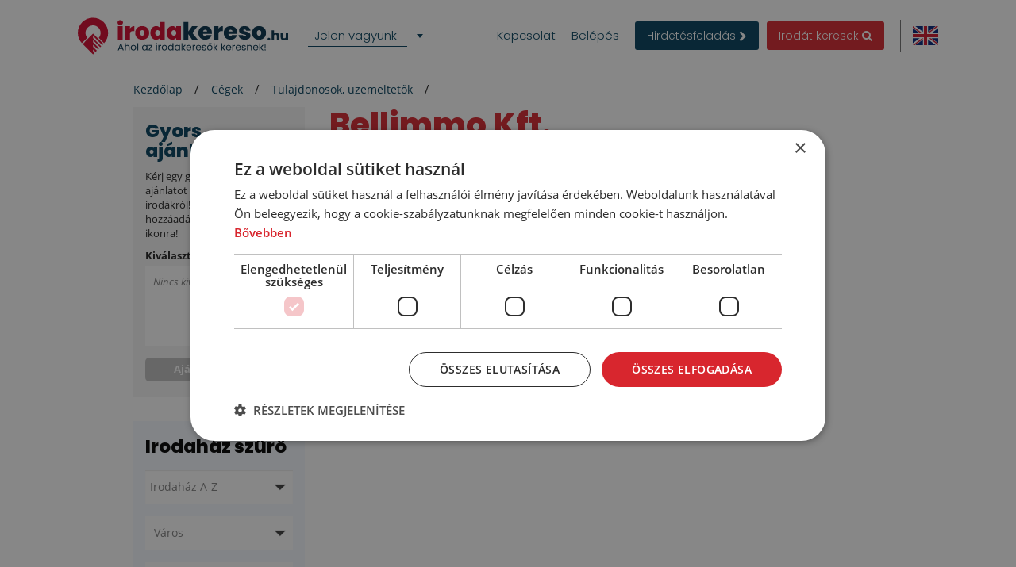

--- FILE ---
content_type: text/html; charset=utf-8
request_url: https://www.google.com/recaptcha/api2/anchor?ar=1&k=6LfShzgsAAAAAF0I0GVWhiRBYLiz5hlTdC8JuLLP&co=aHR0cHM6Ly93d3cuaXJvZGFrZXJlc28uaHU6NDQz&hl=en&v=PoyoqOPhxBO7pBk68S4YbpHZ&size=invisible&anchor-ms=20000&execute-ms=30000&cb=et7msntmxe29
body_size: 48671
content:
<!DOCTYPE HTML><html dir="ltr" lang="en"><head><meta http-equiv="Content-Type" content="text/html; charset=UTF-8">
<meta http-equiv="X-UA-Compatible" content="IE=edge">
<title>reCAPTCHA</title>
<style type="text/css">
/* cyrillic-ext */
@font-face {
  font-family: 'Roboto';
  font-style: normal;
  font-weight: 400;
  font-stretch: 100%;
  src: url(//fonts.gstatic.com/s/roboto/v48/KFO7CnqEu92Fr1ME7kSn66aGLdTylUAMa3GUBHMdazTgWw.woff2) format('woff2');
  unicode-range: U+0460-052F, U+1C80-1C8A, U+20B4, U+2DE0-2DFF, U+A640-A69F, U+FE2E-FE2F;
}
/* cyrillic */
@font-face {
  font-family: 'Roboto';
  font-style: normal;
  font-weight: 400;
  font-stretch: 100%;
  src: url(//fonts.gstatic.com/s/roboto/v48/KFO7CnqEu92Fr1ME7kSn66aGLdTylUAMa3iUBHMdazTgWw.woff2) format('woff2');
  unicode-range: U+0301, U+0400-045F, U+0490-0491, U+04B0-04B1, U+2116;
}
/* greek-ext */
@font-face {
  font-family: 'Roboto';
  font-style: normal;
  font-weight: 400;
  font-stretch: 100%;
  src: url(//fonts.gstatic.com/s/roboto/v48/KFO7CnqEu92Fr1ME7kSn66aGLdTylUAMa3CUBHMdazTgWw.woff2) format('woff2');
  unicode-range: U+1F00-1FFF;
}
/* greek */
@font-face {
  font-family: 'Roboto';
  font-style: normal;
  font-weight: 400;
  font-stretch: 100%;
  src: url(//fonts.gstatic.com/s/roboto/v48/KFO7CnqEu92Fr1ME7kSn66aGLdTylUAMa3-UBHMdazTgWw.woff2) format('woff2');
  unicode-range: U+0370-0377, U+037A-037F, U+0384-038A, U+038C, U+038E-03A1, U+03A3-03FF;
}
/* math */
@font-face {
  font-family: 'Roboto';
  font-style: normal;
  font-weight: 400;
  font-stretch: 100%;
  src: url(//fonts.gstatic.com/s/roboto/v48/KFO7CnqEu92Fr1ME7kSn66aGLdTylUAMawCUBHMdazTgWw.woff2) format('woff2');
  unicode-range: U+0302-0303, U+0305, U+0307-0308, U+0310, U+0312, U+0315, U+031A, U+0326-0327, U+032C, U+032F-0330, U+0332-0333, U+0338, U+033A, U+0346, U+034D, U+0391-03A1, U+03A3-03A9, U+03B1-03C9, U+03D1, U+03D5-03D6, U+03F0-03F1, U+03F4-03F5, U+2016-2017, U+2034-2038, U+203C, U+2040, U+2043, U+2047, U+2050, U+2057, U+205F, U+2070-2071, U+2074-208E, U+2090-209C, U+20D0-20DC, U+20E1, U+20E5-20EF, U+2100-2112, U+2114-2115, U+2117-2121, U+2123-214F, U+2190, U+2192, U+2194-21AE, U+21B0-21E5, U+21F1-21F2, U+21F4-2211, U+2213-2214, U+2216-22FF, U+2308-230B, U+2310, U+2319, U+231C-2321, U+2336-237A, U+237C, U+2395, U+239B-23B7, U+23D0, U+23DC-23E1, U+2474-2475, U+25AF, U+25B3, U+25B7, U+25BD, U+25C1, U+25CA, U+25CC, U+25FB, U+266D-266F, U+27C0-27FF, U+2900-2AFF, U+2B0E-2B11, U+2B30-2B4C, U+2BFE, U+3030, U+FF5B, U+FF5D, U+1D400-1D7FF, U+1EE00-1EEFF;
}
/* symbols */
@font-face {
  font-family: 'Roboto';
  font-style: normal;
  font-weight: 400;
  font-stretch: 100%;
  src: url(//fonts.gstatic.com/s/roboto/v48/KFO7CnqEu92Fr1ME7kSn66aGLdTylUAMaxKUBHMdazTgWw.woff2) format('woff2');
  unicode-range: U+0001-000C, U+000E-001F, U+007F-009F, U+20DD-20E0, U+20E2-20E4, U+2150-218F, U+2190, U+2192, U+2194-2199, U+21AF, U+21E6-21F0, U+21F3, U+2218-2219, U+2299, U+22C4-22C6, U+2300-243F, U+2440-244A, U+2460-24FF, U+25A0-27BF, U+2800-28FF, U+2921-2922, U+2981, U+29BF, U+29EB, U+2B00-2BFF, U+4DC0-4DFF, U+FFF9-FFFB, U+10140-1018E, U+10190-1019C, U+101A0, U+101D0-101FD, U+102E0-102FB, U+10E60-10E7E, U+1D2C0-1D2D3, U+1D2E0-1D37F, U+1F000-1F0FF, U+1F100-1F1AD, U+1F1E6-1F1FF, U+1F30D-1F30F, U+1F315, U+1F31C, U+1F31E, U+1F320-1F32C, U+1F336, U+1F378, U+1F37D, U+1F382, U+1F393-1F39F, U+1F3A7-1F3A8, U+1F3AC-1F3AF, U+1F3C2, U+1F3C4-1F3C6, U+1F3CA-1F3CE, U+1F3D4-1F3E0, U+1F3ED, U+1F3F1-1F3F3, U+1F3F5-1F3F7, U+1F408, U+1F415, U+1F41F, U+1F426, U+1F43F, U+1F441-1F442, U+1F444, U+1F446-1F449, U+1F44C-1F44E, U+1F453, U+1F46A, U+1F47D, U+1F4A3, U+1F4B0, U+1F4B3, U+1F4B9, U+1F4BB, U+1F4BF, U+1F4C8-1F4CB, U+1F4D6, U+1F4DA, U+1F4DF, U+1F4E3-1F4E6, U+1F4EA-1F4ED, U+1F4F7, U+1F4F9-1F4FB, U+1F4FD-1F4FE, U+1F503, U+1F507-1F50B, U+1F50D, U+1F512-1F513, U+1F53E-1F54A, U+1F54F-1F5FA, U+1F610, U+1F650-1F67F, U+1F687, U+1F68D, U+1F691, U+1F694, U+1F698, U+1F6AD, U+1F6B2, U+1F6B9-1F6BA, U+1F6BC, U+1F6C6-1F6CF, U+1F6D3-1F6D7, U+1F6E0-1F6EA, U+1F6F0-1F6F3, U+1F6F7-1F6FC, U+1F700-1F7FF, U+1F800-1F80B, U+1F810-1F847, U+1F850-1F859, U+1F860-1F887, U+1F890-1F8AD, U+1F8B0-1F8BB, U+1F8C0-1F8C1, U+1F900-1F90B, U+1F93B, U+1F946, U+1F984, U+1F996, U+1F9E9, U+1FA00-1FA6F, U+1FA70-1FA7C, U+1FA80-1FA89, U+1FA8F-1FAC6, U+1FACE-1FADC, U+1FADF-1FAE9, U+1FAF0-1FAF8, U+1FB00-1FBFF;
}
/* vietnamese */
@font-face {
  font-family: 'Roboto';
  font-style: normal;
  font-weight: 400;
  font-stretch: 100%;
  src: url(//fonts.gstatic.com/s/roboto/v48/KFO7CnqEu92Fr1ME7kSn66aGLdTylUAMa3OUBHMdazTgWw.woff2) format('woff2');
  unicode-range: U+0102-0103, U+0110-0111, U+0128-0129, U+0168-0169, U+01A0-01A1, U+01AF-01B0, U+0300-0301, U+0303-0304, U+0308-0309, U+0323, U+0329, U+1EA0-1EF9, U+20AB;
}
/* latin-ext */
@font-face {
  font-family: 'Roboto';
  font-style: normal;
  font-weight: 400;
  font-stretch: 100%;
  src: url(//fonts.gstatic.com/s/roboto/v48/KFO7CnqEu92Fr1ME7kSn66aGLdTylUAMa3KUBHMdazTgWw.woff2) format('woff2');
  unicode-range: U+0100-02BA, U+02BD-02C5, U+02C7-02CC, U+02CE-02D7, U+02DD-02FF, U+0304, U+0308, U+0329, U+1D00-1DBF, U+1E00-1E9F, U+1EF2-1EFF, U+2020, U+20A0-20AB, U+20AD-20C0, U+2113, U+2C60-2C7F, U+A720-A7FF;
}
/* latin */
@font-face {
  font-family: 'Roboto';
  font-style: normal;
  font-weight: 400;
  font-stretch: 100%;
  src: url(//fonts.gstatic.com/s/roboto/v48/KFO7CnqEu92Fr1ME7kSn66aGLdTylUAMa3yUBHMdazQ.woff2) format('woff2');
  unicode-range: U+0000-00FF, U+0131, U+0152-0153, U+02BB-02BC, U+02C6, U+02DA, U+02DC, U+0304, U+0308, U+0329, U+2000-206F, U+20AC, U+2122, U+2191, U+2193, U+2212, U+2215, U+FEFF, U+FFFD;
}
/* cyrillic-ext */
@font-face {
  font-family: 'Roboto';
  font-style: normal;
  font-weight: 500;
  font-stretch: 100%;
  src: url(//fonts.gstatic.com/s/roboto/v48/KFO7CnqEu92Fr1ME7kSn66aGLdTylUAMa3GUBHMdazTgWw.woff2) format('woff2');
  unicode-range: U+0460-052F, U+1C80-1C8A, U+20B4, U+2DE0-2DFF, U+A640-A69F, U+FE2E-FE2F;
}
/* cyrillic */
@font-face {
  font-family: 'Roboto';
  font-style: normal;
  font-weight: 500;
  font-stretch: 100%;
  src: url(//fonts.gstatic.com/s/roboto/v48/KFO7CnqEu92Fr1ME7kSn66aGLdTylUAMa3iUBHMdazTgWw.woff2) format('woff2');
  unicode-range: U+0301, U+0400-045F, U+0490-0491, U+04B0-04B1, U+2116;
}
/* greek-ext */
@font-face {
  font-family: 'Roboto';
  font-style: normal;
  font-weight: 500;
  font-stretch: 100%;
  src: url(//fonts.gstatic.com/s/roboto/v48/KFO7CnqEu92Fr1ME7kSn66aGLdTylUAMa3CUBHMdazTgWw.woff2) format('woff2');
  unicode-range: U+1F00-1FFF;
}
/* greek */
@font-face {
  font-family: 'Roboto';
  font-style: normal;
  font-weight: 500;
  font-stretch: 100%;
  src: url(//fonts.gstatic.com/s/roboto/v48/KFO7CnqEu92Fr1ME7kSn66aGLdTylUAMa3-UBHMdazTgWw.woff2) format('woff2');
  unicode-range: U+0370-0377, U+037A-037F, U+0384-038A, U+038C, U+038E-03A1, U+03A3-03FF;
}
/* math */
@font-face {
  font-family: 'Roboto';
  font-style: normal;
  font-weight: 500;
  font-stretch: 100%;
  src: url(//fonts.gstatic.com/s/roboto/v48/KFO7CnqEu92Fr1ME7kSn66aGLdTylUAMawCUBHMdazTgWw.woff2) format('woff2');
  unicode-range: U+0302-0303, U+0305, U+0307-0308, U+0310, U+0312, U+0315, U+031A, U+0326-0327, U+032C, U+032F-0330, U+0332-0333, U+0338, U+033A, U+0346, U+034D, U+0391-03A1, U+03A3-03A9, U+03B1-03C9, U+03D1, U+03D5-03D6, U+03F0-03F1, U+03F4-03F5, U+2016-2017, U+2034-2038, U+203C, U+2040, U+2043, U+2047, U+2050, U+2057, U+205F, U+2070-2071, U+2074-208E, U+2090-209C, U+20D0-20DC, U+20E1, U+20E5-20EF, U+2100-2112, U+2114-2115, U+2117-2121, U+2123-214F, U+2190, U+2192, U+2194-21AE, U+21B0-21E5, U+21F1-21F2, U+21F4-2211, U+2213-2214, U+2216-22FF, U+2308-230B, U+2310, U+2319, U+231C-2321, U+2336-237A, U+237C, U+2395, U+239B-23B7, U+23D0, U+23DC-23E1, U+2474-2475, U+25AF, U+25B3, U+25B7, U+25BD, U+25C1, U+25CA, U+25CC, U+25FB, U+266D-266F, U+27C0-27FF, U+2900-2AFF, U+2B0E-2B11, U+2B30-2B4C, U+2BFE, U+3030, U+FF5B, U+FF5D, U+1D400-1D7FF, U+1EE00-1EEFF;
}
/* symbols */
@font-face {
  font-family: 'Roboto';
  font-style: normal;
  font-weight: 500;
  font-stretch: 100%;
  src: url(//fonts.gstatic.com/s/roboto/v48/KFO7CnqEu92Fr1ME7kSn66aGLdTylUAMaxKUBHMdazTgWw.woff2) format('woff2');
  unicode-range: U+0001-000C, U+000E-001F, U+007F-009F, U+20DD-20E0, U+20E2-20E4, U+2150-218F, U+2190, U+2192, U+2194-2199, U+21AF, U+21E6-21F0, U+21F3, U+2218-2219, U+2299, U+22C4-22C6, U+2300-243F, U+2440-244A, U+2460-24FF, U+25A0-27BF, U+2800-28FF, U+2921-2922, U+2981, U+29BF, U+29EB, U+2B00-2BFF, U+4DC0-4DFF, U+FFF9-FFFB, U+10140-1018E, U+10190-1019C, U+101A0, U+101D0-101FD, U+102E0-102FB, U+10E60-10E7E, U+1D2C0-1D2D3, U+1D2E0-1D37F, U+1F000-1F0FF, U+1F100-1F1AD, U+1F1E6-1F1FF, U+1F30D-1F30F, U+1F315, U+1F31C, U+1F31E, U+1F320-1F32C, U+1F336, U+1F378, U+1F37D, U+1F382, U+1F393-1F39F, U+1F3A7-1F3A8, U+1F3AC-1F3AF, U+1F3C2, U+1F3C4-1F3C6, U+1F3CA-1F3CE, U+1F3D4-1F3E0, U+1F3ED, U+1F3F1-1F3F3, U+1F3F5-1F3F7, U+1F408, U+1F415, U+1F41F, U+1F426, U+1F43F, U+1F441-1F442, U+1F444, U+1F446-1F449, U+1F44C-1F44E, U+1F453, U+1F46A, U+1F47D, U+1F4A3, U+1F4B0, U+1F4B3, U+1F4B9, U+1F4BB, U+1F4BF, U+1F4C8-1F4CB, U+1F4D6, U+1F4DA, U+1F4DF, U+1F4E3-1F4E6, U+1F4EA-1F4ED, U+1F4F7, U+1F4F9-1F4FB, U+1F4FD-1F4FE, U+1F503, U+1F507-1F50B, U+1F50D, U+1F512-1F513, U+1F53E-1F54A, U+1F54F-1F5FA, U+1F610, U+1F650-1F67F, U+1F687, U+1F68D, U+1F691, U+1F694, U+1F698, U+1F6AD, U+1F6B2, U+1F6B9-1F6BA, U+1F6BC, U+1F6C6-1F6CF, U+1F6D3-1F6D7, U+1F6E0-1F6EA, U+1F6F0-1F6F3, U+1F6F7-1F6FC, U+1F700-1F7FF, U+1F800-1F80B, U+1F810-1F847, U+1F850-1F859, U+1F860-1F887, U+1F890-1F8AD, U+1F8B0-1F8BB, U+1F8C0-1F8C1, U+1F900-1F90B, U+1F93B, U+1F946, U+1F984, U+1F996, U+1F9E9, U+1FA00-1FA6F, U+1FA70-1FA7C, U+1FA80-1FA89, U+1FA8F-1FAC6, U+1FACE-1FADC, U+1FADF-1FAE9, U+1FAF0-1FAF8, U+1FB00-1FBFF;
}
/* vietnamese */
@font-face {
  font-family: 'Roboto';
  font-style: normal;
  font-weight: 500;
  font-stretch: 100%;
  src: url(//fonts.gstatic.com/s/roboto/v48/KFO7CnqEu92Fr1ME7kSn66aGLdTylUAMa3OUBHMdazTgWw.woff2) format('woff2');
  unicode-range: U+0102-0103, U+0110-0111, U+0128-0129, U+0168-0169, U+01A0-01A1, U+01AF-01B0, U+0300-0301, U+0303-0304, U+0308-0309, U+0323, U+0329, U+1EA0-1EF9, U+20AB;
}
/* latin-ext */
@font-face {
  font-family: 'Roboto';
  font-style: normal;
  font-weight: 500;
  font-stretch: 100%;
  src: url(//fonts.gstatic.com/s/roboto/v48/KFO7CnqEu92Fr1ME7kSn66aGLdTylUAMa3KUBHMdazTgWw.woff2) format('woff2');
  unicode-range: U+0100-02BA, U+02BD-02C5, U+02C7-02CC, U+02CE-02D7, U+02DD-02FF, U+0304, U+0308, U+0329, U+1D00-1DBF, U+1E00-1E9F, U+1EF2-1EFF, U+2020, U+20A0-20AB, U+20AD-20C0, U+2113, U+2C60-2C7F, U+A720-A7FF;
}
/* latin */
@font-face {
  font-family: 'Roboto';
  font-style: normal;
  font-weight: 500;
  font-stretch: 100%;
  src: url(//fonts.gstatic.com/s/roboto/v48/KFO7CnqEu92Fr1ME7kSn66aGLdTylUAMa3yUBHMdazQ.woff2) format('woff2');
  unicode-range: U+0000-00FF, U+0131, U+0152-0153, U+02BB-02BC, U+02C6, U+02DA, U+02DC, U+0304, U+0308, U+0329, U+2000-206F, U+20AC, U+2122, U+2191, U+2193, U+2212, U+2215, U+FEFF, U+FFFD;
}
/* cyrillic-ext */
@font-face {
  font-family: 'Roboto';
  font-style: normal;
  font-weight: 900;
  font-stretch: 100%;
  src: url(//fonts.gstatic.com/s/roboto/v48/KFO7CnqEu92Fr1ME7kSn66aGLdTylUAMa3GUBHMdazTgWw.woff2) format('woff2');
  unicode-range: U+0460-052F, U+1C80-1C8A, U+20B4, U+2DE0-2DFF, U+A640-A69F, U+FE2E-FE2F;
}
/* cyrillic */
@font-face {
  font-family: 'Roboto';
  font-style: normal;
  font-weight: 900;
  font-stretch: 100%;
  src: url(//fonts.gstatic.com/s/roboto/v48/KFO7CnqEu92Fr1ME7kSn66aGLdTylUAMa3iUBHMdazTgWw.woff2) format('woff2');
  unicode-range: U+0301, U+0400-045F, U+0490-0491, U+04B0-04B1, U+2116;
}
/* greek-ext */
@font-face {
  font-family: 'Roboto';
  font-style: normal;
  font-weight: 900;
  font-stretch: 100%;
  src: url(//fonts.gstatic.com/s/roboto/v48/KFO7CnqEu92Fr1ME7kSn66aGLdTylUAMa3CUBHMdazTgWw.woff2) format('woff2');
  unicode-range: U+1F00-1FFF;
}
/* greek */
@font-face {
  font-family: 'Roboto';
  font-style: normal;
  font-weight: 900;
  font-stretch: 100%;
  src: url(//fonts.gstatic.com/s/roboto/v48/KFO7CnqEu92Fr1ME7kSn66aGLdTylUAMa3-UBHMdazTgWw.woff2) format('woff2');
  unicode-range: U+0370-0377, U+037A-037F, U+0384-038A, U+038C, U+038E-03A1, U+03A3-03FF;
}
/* math */
@font-face {
  font-family: 'Roboto';
  font-style: normal;
  font-weight: 900;
  font-stretch: 100%;
  src: url(//fonts.gstatic.com/s/roboto/v48/KFO7CnqEu92Fr1ME7kSn66aGLdTylUAMawCUBHMdazTgWw.woff2) format('woff2');
  unicode-range: U+0302-0303, U+0305, U+0307-0308, U+0310, U+0312, U+0315, U+031A, U+0326-0327, U+032C, U+032F-0330, U+0332-0333, U+0338, U+033A, U+0346, U+034D, U+0391-03A1, U+03A3-03A9, U+03B1-03C9, U+03D1, U+03D5-03D6, U+03F0-03F1, U+03F4-03F5, U+2016-2017, U+2034-2038, U+203C, U+2040, U+2043, U+2047, U+2050, U+2057, U+205F, U+2070-2071, U+2074-208E, U+2090-209C, U+20D0-20DC, U+20E1, U+20E5-20EF, U+2100-2112, U+2114-2115, U+2117-2121, U+2123-214F, U+2190, U+2192, U+2194-21AE, U+21B0-21E5, U+21F1-21F2, U+21F4-2211, U+2213-2214, U+2216-22FF, U+2308-230B, U+2310, U+2319, U+231C-2321, U+2336-237A, U+237C, U+2395, U+239B-23B7, U+23D0, U+23DC-23E1, U+2474-2475, U+25AF, U+25B3, U+25B7, U+25BD, U+25C1, U+25CA, U+25CC, U+25FB, U+266D-266F, U+27C0-27FF, U+2900-2AFF, U+2B0E-2B11, U+2B30-2B4C, U+2BFE, U+3030, U+FF5B, U+FF5D, U+1D400-1D7FF, U+1EE00-1EEFF;
}
/* symbols */
@font-face {
  font-family: 'Roboto';
  font-style: normal;
  font-weight: 900;
  font-stretch: 100%;
  src: url(//fonts.gstatic.com/s/roboto/v48/KFO7CnqEu92Fr1ME7kSn66aGLdTylUAMaxKUBHMdazTgWw.woff2) format('woff2');
  unicode-range: U+0001-000C, U+000E-001F, U+007F-009F, U+20DD-20E0, U+20E2-20E4, U+2150-218F, U+2190, U+2192, U+2194-2199, U+21AF, U+21E6-21F0, U+21F3, U+2218-2219, U+2299, U+22C4-22C6, U+2300-243F, U+2440-244A, U+2460-24FF, U+25A0-27BF, U+2800-28FF, U+2921-2922, U+2981, U+29BF, U+29EB, U+2B00-2BFF, U+4DC0-4DFF, U+FFF9-FFFB, U+10140-1018E, U+10190-1019C, U+101A0, U+101D0-101FD, U+102E0-102FB, U+10E60-10E7E, U+1D2C0-1D2D3, U+1D2E0-1D37F, U+1F000-1F0FF, U+1F100-1F1AD, U+1F1E6-1F1FF, U+1F30D-1F30F, U+1F315, U+1F31C, U+1F31E, U+1F320-1F32C, U+1F336, U+1F378, U+1F37D, U+1F382, U+1F393-1F39F, U+1F3A7-1F3A8, U+1F3AC-1F3AF, U+1F3C2, U+1F3C4-1F3C6, U+1F3CA-1F3CE, U+1F3D4-1F3E0, U+1F3ED, U+1F3F1-1F3F3, U+1F3F5-1F3F7, U+1F408, U+1F415, U+1F41F, U+1F426, U+1F43F, U+1F441-1F442, U+1F444, U+1F446-1F449, U+1F44C-1F44E, U+1F453, U+1F46A, U+1F47D, U+1F4A3, U+1F4B0, U+1F4B3, U+1F4B9, U+1F4BB, U+1F4BF, U+1F4C8-1F4CB, U+1F4D6, U+1F4DA, U+1F4DF, U+1F4E3-1F4E6, U+1F4EA-1F4ED, U+1F4F7, U+1F4F9-1F4FB, U+1F4FD-1F4FE, U+1F503, U+1F507-1F50B, U+1F50D, U+1F512-1F513, U+1F53E-1F54A, U+1F54F-1F5FA, U+1F610, U+1F650-1F67F, U+1F687, U+1F68D, U+1F691, U+1F694, U+1F698, U+1F6AD, U+1F6B2, U+1F6B9-1F6BA, U+1F6BC, U+1F6C6-1F6CF, U+1F6D3-1F6D7, U+1F6E0-1F6EA, U+1F6F0-1F6F3, U+1F6F7-1F6FC, U+1F700-1F7FF, U+1F800-1F80B, U+1F810-1F847, U+1F850-1F859, U+1F860-1F887, U+1F890-1F8AD, U+1F8B0-1F8BB, U+1F8C0-1F8C1, U+1F900-1F90B, U+1F93B, U+1F946, U+1F984, U+1F996, U+1F9E9, U+1FA00-1FA6F, U+1FA70-1FA7C, U+1FA80-1FA89, U+1FA8F-1FAC6, U+1FACE-1FADC, U+1FADF-1FAE9, U+1FAF0-1FAF8, U+1FB00-1FBFF;
}
/* vietnamese */
@font-face {
  font-family: 'Roboto';
  font-style: normal;
  font-weight: 900;
  font-stretch: 100%;
  src: url(//fonts.gstatic.com/s/roboto/v48/KFO7CnqEu92Fr1ME7kSn66aGLdTylUAMa3OUBHMdazTgWw.woff2) format('woff2');
  unicode-range: U+0102-0103, U+0110-0111, U+0128-0129, U+0168-0169, U+01A0-01A1, U+01AF-01B0, U+0300-0301, U+0303-0304, U+0308-0309, U+0323, U+0329, U+1EA0-1EF9, U+20AB;
}
/* latin-ext */
@font-face {
  font-family: 'Roboto';
  font-style: normal;
  font-weight: 900;
  font-stretch: 100%;
  src: url(//fonts.gstatic.com/s/roboto/v48/KFO7CnqEu92Fr1ME7kSn66aGLdTylUAMa3KUBHMdazTgWw.woff2) format('woff2');
  unicode-range: U+0100-02BA, U+02BD-02C5, U+02C7-02CC, U+02CE-02D7, U+02DD-02FF, U+0304, U+0308, U+0329, U+1D00-1DBF, U+1E00-1E9F, U+1EF2-1EFF, U+2020, U+20A0-20AB, U+20AD-20C0, U+2113, U+2C60-2C7F, U+A720-A7FF;
}
/* latin */
@font-face {
  font-family: 'Roboto';
  font-style: normal;
  font-weight: 900;
  font-stretch: 100%;
  src: url(//fonts.gstatic.com/s/roboto/v48/KFO7CnqEu92Fr1ME7kSn66aGLdTylUAMa3yUBHMdazQ.woff2) format('woff2');
  unicode-range: U+0000-00FF, U+0131, U+0152-0153, U+02BB-02BC, U+02C6, U+02DA, U+02DC, U+0304, U+0308, U+0329, U+2000-206F, U+20AC, U+2122, U+2191, U+2193, U+2212, U+2215, U+FEFF, U+FFFD;
}

</style>
<link rel="stylesheet" type="text/css" href="https://www.gstatic.com/recaptcha/releases/PoyoqOPhxBO7pBk68S4YbpHZ/styles__ltr.css">
<script nonce="SQQpefhwuHsNNAgcf4VzTQ" type="text/javascript">window['__recaptcha_api'] = 'https://www.google.com/recaptcha/api2/';</script>
<script type="text/javascript" src="https://www.gstatic.com/recaptcha/releases/PoyoqOPhxBO7pBk68S4YbpHZ/recaptcha__en.js" nonce="SQQpefhwuHsNNAgcf4VzTQ">
      
    </script></head>
<body><div id="rc-anchor-alert" class="rc-anchor-alert"></div>
<input type="hidden" id="recaptcha-token" value="[base64]">
<script type="text/javascript" nonce="SQQpefhwuHsNNAgcf4VzTQ">
      recaptcha.anchor.Main.init("[\x22ainput\x22,[\x22bgdata\x22,\x22\x22,\[base64]/[base64]/[base64]/[base64]/[base64]/[base64]/KGcoTywyNTMsTy5PKSxVRyhPLEMpKTpnKE8sMjUzLEMpLE8pKSxsKSksTykpfSxieT1mdW5jdGlvbihDLE8sdSxsKXtmb3IobD0odT1SKEMpLDApO08+MDtPLS0pbD1sPDw4fFooQyk7ZyhDLHUsbCl9LFVHPWZ1bmN0aW9uKEMsTyl7Qy5pLmxlbmd0aD4xMDQ/[base64]/[base64]/[base64]/[base64]/[base64]/[base64]/[base64]\\u003d\x22,\[base64]\x22,\x22ajTCkMOBwo3DrEXDnsOZwqJEw7rDucO4KcKCw5kQw5PDucOpaMKrAcK5w6/[base64]/DvF4Gw6Fzbh9yeQFqw4ZGaB9ow6DDvB1MMcOTQcKnBQpRLBLDkMK0wrhDwrrDhX4QwpzCqDZ7MsK/VsKwW2rCqGPDg8KdAcKLwoTDs8OGD8KqSsKvOxcYw7N8wrPCozpBScOuwrA8wr/Cp8KMHwvDj8OUwrlCO2TClBBtwrbDkVnDqsOkKsOZTcOffMOJBCHDkWYxCcKnYcOpwqrDjXVdLMONwoBCBgzCnMOxwpbDk8OQBlFjwqTCuk/Dti0Hw5Ykw6VXwqnCkhgkw54OwpBNw6TCjsK6woFdGyxeIH0RP2TCt27CmsOEwqBtw5pVBcONwod/SARiw4EKw6zDtcK2wpRnNGLDr8KQH8ObY8Kqw7DCmMO5I3/DtS0PKsKFbsOkwqbCuncJBjgqOcO/[base64]/DnsOQw63DgcKaWMOHFcO/w4Z+wo0WG1JXa8OIO8OHwpsoU05sCFY/asKQJWl0bwzDh8KDwr0Kwo4KLj3DvMOKd8OZFMKpw5nDgcKPHA5Sw7TCuzRGwo1PKMKGTsKgwr7CjGPCv8ORd8K6wqFjTR/Ds8O6w7Z/[base64]/[base64]/CmUbDn8KDYlnDicORwqjCkHYUwrjCosK1cMOSwq3Don5CIi3CjcOUw6vCrsKCDh9hUTwPQcKCwprCicKCw5jCs1rDgBvCnMKHwpzDs3hBbcKZScOBSnB/W8OHwpZnw4wKU03DscOsYxBxLMKewpDCkShRw7NnBiY/bm7CmUrCtcKOw5XDh8OkBDnCkMKPw6nDp8KsC3dyGXHCg8O9R2HCgC49wp15w49xGUfDiMOYw4xxIn1PNsKMw7Z8JMKow6xMNU1VJivDhUFuWMOdwp1XwrrCl0/CuMOxwrRPd8KLUlJcK34MwoDDusOoAMK/w6vDrRFtZ1bDkEEwwplyw6/[base64]/wozCscOjw5bDgcK5w7DDjsKVw5DCnMK/w4dIw4swUMOPbMKkw69Ew6TCqS5ZNBIyKsO6Uxl4ecOSBSHDshhkVlQ3woTCn8Ohw7XCu8KLdMOOUsKJZ2Jgw5t4wqzCpXonfcKqeVrDil7CgsKtNUDCtsKSasO3VAcDHMOEP8O3GkLDm2tFwrQow5x8ZMK/w5DDhMKsw5/CrMOTw5Nawpdgw5rDnkLCtcO6wrDCtDHChsKxwr8oc8KDBxHCpMO1NsKdRsKmwojCkR3ChMKyTsKULXsHw4XDn8Kjw7odK8K7w5/[base64]/wp/CpMKpaiVhfUI0Hi4Kwq/Du8OmwpVmwrzDu1nDqcKaFsKhKk3DrcKIUsKAwrjCrTnCl8O4ZsKaa2vCiBDDpMOWKgXCpwnDlsK/[base64]/Cg8Kkw73DkcKuZEd5wpViw7wzb8KyKcO6wpfCgGhEw6HDgzRXw6bDtW/CinobwrApZMO5S8Kdwr4QLA/DsBJHLcOLWGDDn8KIw4haw41ywqkIwqzDtMK7w7XCmnPDhXlnOMO+FiBKdkzDu2hswq7CnA7CkMOPERIaw5MjBmBfw5/[base64]/w79EVCkDSQzDh8OnWi/[base64]/w5nDpAbCjsKRw6/[base64]/Dp8OYE8K9wqDDgDvDqMO/ZsOpEEZRahwhGcKLw7bDqU/CgsKBLsO9w4HCgRzDksOUwos9wpoZw6ZTFMKENC7Dj8KMw6LCqcOvw6wcw58KCjHCg3MTaMOjw43Clz/[base64]/ChUN+w4PCksK4RMOJBsKww4fDkMO0c8OPUjwURxTDjxUvw697wpXDglTCuDbCt8OPwobCvwbDh8OpaBTDmT5EwogBO8OfJEPDlk/Cq3RqNMOmET7Cgx90w4XCjSw8w6TCiRzDkVVQwoJ/NDwdwpE8woB1WyLDjG5kXcO7w58Sw7XDi8KEB8OxJ8K+wpnDn8O4bDNYwqLCkcO3w4tTw4TDsHvCgcOMwooYwqhmwozCscO/[base64]/Dm1Z5HFpnw7dnPsOib0zDlk3DlmdPZW/DhcK+wq5Zb2rCjGvDm3XDrMOKOMOtTMOxwoN/HMK8ZMKRw5kcwqPDjSpTwqscOMOJwpDDhMOaVsO0fMOwST/CpMORa8OJw4ptw7N3OX8zXMKYwqnChErDmmzCjEjDv8OewotuwrV8wq7Cl3JpIFFJw55tLjbCsyk1YiPCjTvCgmRNBzQtJl3CvMO1ecKcK8O+w5/CgxbDv8K1JsO+w5hNfsObQGjCvcK7HkBtKsOZInfDqMOkdy/[base64]/w4vDizvDp8K6w6zDjDUJHsO9w5Nkwos+wqMSw6ETwq4rwqJzGH9CFMKVGMKbw65TOcKkwqbDqcKCw7jDtMKiQsK3JwPCucK5XS5WMMO5eiLCt8KUZ8KFJDwjO8KXHyYQwr7Dg2QED8KdwqM3w7jCusOSwqDCj8KJwpjCkzHCvAbCp8KZAHVFawR/wpfCvUDCjhzCkCzCrsKBw70bwocFw5VRQzAOcxnCvX8qwrRQw4lTw5zChhrDnTPDkMK1HElyw5PDtMOAwrnCvQXCr8KgR8OIw5hdwpgDQGlxf8K1w47DusOzwp3DmsK/NMOfKjHCtAcdwpDCjMOkOMKGwqF1w4NyY8OVw7pSZ2TCosOQwoNHa8K/PyfCscO/[base64]/DncOvwqvDsV/[base64]/CuizCrgV4w7nCmDnDvcOIwqECDMOrw77CmULCozzClMKKwp93SkVNwo4FwrkYKMK5C8Okw6fDtS7CiDjDgMK7FXkxT8KQw7fCrMO8w67CuMKNYA9HGj7DinDDicKyQm0+YsKud8O2w73Dh8OSbMKRw6sNU8K/wqBCDMOCw7jDkDRzw5DDssKFe8O/w6Qqwr96w5HCq8OAScKUwqxPw5LDssO2JFLDjXZhw7/CjsO5ZgLCnGnCtsK9GcKyGCrCncOUbcOnXTwIwrVnI8KFbSQwwoMaKD4aw5xLwphmV8OSNcOVw7kaHkjDqQfCjEYfw6HDocO1wrIVZsKSw6vCt1/[base64]/CnMKRAsKVA8KDwp/CgcOSwp9zLsOow4ZWJWTDi8KnfC/[base64]/CqcOhS8OAwo3CkcKQwrjCqsKXCiclOMKrCcKmUDshEE/[base64]/w7xWwow8YsO+wq7Ds8OXw5E6woNnG8KWA25dwoI0WkjDmcOWeMOpw7fDiH8UPhnDjRfDjsKQw4HChsOlwoTDmg8iw7LDoUfCocOqw5UPwpzChVxTD8KNT8K6wqPCj8K8N0nCijRPw7DCt8KXwrJfw5vCkVLDj8OyAjBfLB5dVzsmBMKzw5fCslRfacO/w5MvAMKaTW3CrMOFwpnDnsOIwrxjH304UyUaeS1HTcOKw7cmLCfChcOMC8Oow7wEcE7Dnw7ClUHCq8KCwo7DnGpFcXg8w7J5BTfCigVTw4MCF8K2w7XDvXvCp8K5w41ywrzCkcKLdsK3bWXClcOlw5/Dr8KyUsOMw5/Dg8K7w5Erwow9wrlJwqvCjMOYw7sywqXDlsK1w5jCszRkQMK3cMOcEH7DlUgEw5DCvFQAw7DDtQNswpoUw4zCsAHCoER7CcKYwpZBMsO6JsKbBcKtwpALw4bCuk/[base64]/Cm13DvcK0w7YBSsKpHUhlw4LCt2fDmzjCp8Kuf8ORwqXDuyM2ZWbClAPDjXnDig4LfhjCt8ODwq0ww4zDqsKbbTHCjBcaFjDDicKOwr7DtFTDsMO5Mw3DgcOuOWYLw6lWw4nCu8K8R0bCisOLJQkmccO6OBPDsjDDhMOTQE/CmDYED8KuwofCjsKiKcO/wp7Cu1tFwpNjw6o1LXXDlcOFIcK0w6kMNUl5KBRlOsKICSdaDxzDvD5nRU8iw5XCmSjDkcOBw7TCgcKXw6AbOWjCjsKMwoMxSBPCisOfUD10wowLQFwYP8O/w4jCqMKBw5NiwqpweT3DhQNOGcOfw6ZSZcOxw6EGwqRiTsK9wq4tMTc6w6N5MsKgw4lswp7CgcKbPn7Di8KJfAkOw4scw49qdyPDq8OVGhnDlV0NGxg/JQcGw5wxXRzCsjvDj8KDNSZnJsK7HsK2wpt+BwDDsCzDt2R1w6FyRSPDmsKIw4fDvAzCiMOSWcOWwrAlKmAIaBvDlWBUw73DicKJWR/DucO4KjB0YMOVw7fDtMO/w6nCgh7DssOZF2zCrsKaw64uwqDCjj/[base64]/wrlGw5PDhcOrwr/DpMKkAiRcw5A/XsKUaHwCCCHCojtGKipIwpM/RWtKRGBZZRxuKT9Tw5c0EEHDtsORCcOIwoPDmVPCoMOqA8K7T1dGw43DvcKnHkM8wpswb8K7w7TCoAPDisKgcBbChcK1w63DtcOxw7kOwpvDgsOsUWA3w6zCtWTCsinCiU8oSxEzQg00wo/Cg8OFwp8Kwq7Ch8KmdVfDj8K6ajbCs3/DqDDDoyBww78Sw6nCrghDw4XCqhJuNE3CvgolWQ/[base64]/CpwvCnAMtGy7CkcK0aSnDvMKyw5HCrcOLfBXCncOuag0BUA7CuDcawpbCksOzcsO4R8KBw7vCrQzDnXVHw57CvsKueTzDimEIYwDCux0FVgRpQS/[base64]/N3Fpwr1+woRNEzTCpsK1w6vDhSMhw6AOXMKmw4/DqsKpBm5qw4jCmhnClhjDlcOwfBIew6rCpmYAwrnCmBVOHFfDs8OUw5kTw47CrsKOw4cvwrNHIsO5w6LDiVTCmsOmw7nCqMO7wpcYw6gqK2LDl0w+w5M/w7lrWiTCiQ5sXsO5S0k9UXXChsKDw6DCtiLClsKRw6UHR8O1CcO/wpA5w5XCmcKcN8KxwrgawpIpwotlYlrCvSlIwptTwo11wrrCqcO9cMOZw4LDjiR/wrMiGcKtH07DhCgVwrhsdhw0w57Cq0UNTcKmb8ONQMKpFsKrXEHCqirDhcOBBMOXGQrCtkHDkMK5CcOcwqdVXcKZdsKTw5rCscOTwpAIfcO4wqbDoHzCk8Okwr7DssKyO0Q/[base64]/DqsK/w5TDqngZwqQCw57CvMK5w7IlwpnCu8KdQMKoXsK5Y8KhZVvDpHckwqPDiGNMdyrCmsOpQFJ8McOaIsKOw49tX1vDm8KvKcO/cy3DqXnCscKJw4DClGd4wrUAwqxFwp/DiAbCssKDN0w5w70gwqPDhcOGwojCpMOOwotaw7LDp8K4w4vDscKIwrTDgxzCiVxjJSwew7HDnMOFw6sDQEE3bRnDgH0nNcKrw4IAw7HDtMK9w4PCt8ORw5sbw4YhD8Khwo8EwpRzLcO3w4/[base64]/[base64]/CjEjDs8ONDMKQKhUBwo5NwpnCjW/DuEY/CMOvFkrDkGwpw7kqM0TCujzCq1TDklHDtsOHw5zDvcOFwrbDvhrDr3vDr8OnwolCYcOpw6MqwrTCl3MXw59kOwrCo3jDvMK2w7owIkLDsxvDtcKCEhfDrkZDcGMUw5QeTcK0wr7Ck8Ouc8OZPSprPA5kwpQTw6PCncOWe0FMXMKew50/w5cETkcDIFnDkcKLERYWRQPDjMOLw53DgRHChMOTfhNdX1LDqMOZF0XCpsKpw53Cj1vDo3U+IMKNw4Zpw6vDuiw/w7DDulV2CsOFw5d/w6Vqw61kH8KlbsOdHcK0NMKSwpwowoR3w5EiV8OXBMOGM8KSw4jCv8Krw4DDtiBpwr7DqRw9XMOMfcKfOMKVWsOlIwxfY8KSw4LDs8OrwrzCtcK5WSltasOQAGZ3wrvCpcKNwqXCrsO/[base64]/Dt8OmB8OAw4Qawoclw5QpVh4FJlDCicKuw43Cu19ew7/[base64]/w6Ybw5/CigfDkyFkw5lzTFbChsO+w7TCsMKrw4IbaCQmw4VAwpzDusOzw64nwrEXw5fCh2I4w5Yxw4pSw7djw4Ubw4TDm8KSGDjDokxjw6gscRI2w5jDn8OxJcKeFU/DjsK5dsKgwrXDu8O2D8K9wpfCicK1wpA7w5sVM8O9w5FpwqxcB1MDMHh8XsOOQBjDlcOiK8KmYsODw5wRw4gsFjwrSMOpwqDDrRcLf8KMw5TCh8Oiwp/CmREywr/DgHh3wq5pw5pIw6fCvcOuwp4JKcKpZgNOTT/CnAlTw6FiEEFGw4rCssKNw7DCsiBlw7jDncKXdivDisKlw7DCv8K+w7LCryrDssKOCMObE8K8wqfDtsKww7zCjMK2w5nCkcKlwpxGZlAlwoHDj1/[base64]/ChcKLJg4mMMKHejJFwq4CwqJawpwbVcKnNkDCksO+w6cET8O8WTNZwrI9wpHCpERJJMOVJXHChcKjHFvCmcOEMhhIwr5Xw6kzfcK2w73CrcOpOMKEXikfw6nDgsOew7MGPcKLwpN/w5jDridyR8OSdwrDoMOqdgTDoELCh3jCo8KdwpfCpsK9DhHCksObIAoXwrMhCTZTw54ED0fDnAHDoBJzNcOaf8Kqw7PDhR7Cr8ODw6PDonPDh0rDmHvCkMK2w5Brw4IYOkcfAcKOwonCsQjChMOawpnCpRZuEVd/aSPDmmcMw5zCtAhewoR2C3rChMKqw4TChsOmQ1nDuwzCkMKpFsOqIUsuwqHDpsO8wqnCnlEuKcOaKcKDwpvCu0rCjjvDqXPCrz3CjAtaKcKmI2J4Oys3wpRFSMKIw6kiFsKiYwlnf2zDnB/CmcK8LwzCiiE3BsKfEkfDqsOFFEjDqsOuQcOHdQ0Dw6rDhsOeXizCtsOScEPDi2MTwoFtwopIwpoJwqIKwrkdSUrDuG3Cu8OFHg8yPhjCgsKPwrkqBnzCssOnSFnCtzbChcKfLMKkfsKXCcOCwq1swqLDuiLCogLDqVwPw4jCrsK2cQ5rw5Fee8OUVsOiw4N/A8OKCFtBBG0ewqsQSVjCvQTCr8K1KBbDvMKiwpXCncKidDVXwpfDj8Ofw4/CqATCrl4CPThxKMO3WsKic8K4IcKIwrhCwpHCs8OsPcKIZQPDnTMIwrE5VMKrwoPDpcKIwowvwodAKHPCtFzChQDDrU/CsSlPwp0rJGRoDms7wo8ZdsORwovDjGTDpMOHHjzCmxjChT7Cgw9VbUMjQjkzwrNRA8KlKsOIw4FcKlTCoMOTw6fDpQjCscKWZV9LTRnDscKIwpAcw79twpLCrHwQE8KCIsOFYlnCqykVwpTDuMKtwpkVwqUZJ8OVw68aw4MswrhGE8KPwqHCu8K/[base64]/DuT/Cj8O3Ez7DqW/CuMKLYgTDkMODeMOtw7TCjcOxwqkywoNEfXzDn8OmNGc+wonClU7Clm/DmFkfHS8VwpvDm0ogC2XDjW7DrMKbbRVew4ViDhpkL8KcY8OfIwXCun/Dj8OVw78iwoFpRlBvw6ANw6PCuhvCrUo0JsOgFFQ+wplxQMKGCcOmw7LClARCwqpEw4DChlHCoTLDoMOiEXfCiSnCs1Ucw6d5Uy/[base64]/CuMK0w5gKT8OBwpnDjBjDosO6csOIFRnCk8OYdzrCg8Kkw4lAwonCiMO3wqYLKRzCtsKudhMOw4fCuwpKw6TDuT5XLEIew7YOwqsRO8OpJSnChl/DmMOAwpTCtV9Ew7nDnsOSw7vCv8OAU8O0WG3CsMK5wqvCmMOLw6Zww6TDnCksXXdfw6TDusKEAg8fLMKHw6EYb1/[base64]/[base64]/Cu18cwpwFw6RLfyxgFUzCgcKNI1PCssK9U8KVa8OgwqZJccKhUlY4w4zDrHPDmwUDw7w0bgVJw4ViwobDuGHDjDAjE0R0w6fDvsKKw649wrszP8K+wqYQwpLCjMOKwq/DmxjDucOFw6jCpEQLNzrCuMKFw5JrScOfwr5rw6zCuRF+w6VlYFV8LsOZw6gIwp7CoMODw5x4bsOSP8OdJ8OxH3hqw6Yyw6vDjsOqw7TCqXvChExQZ3ouw7XCkwIOw65VCcKDwqlzS8KKKBlUVnoAesKFwo7DmgkKIMKJwqx9GsOQB8K+wr/DpGEKw7vDqsKZw4lMw6IbfcOnwrXChAbCocKPwo7DmMO+fMKFXA/DvhPCphvDscKBwoXCj8KuwppQwq1gwq/CqmDCgMKtw7XCu3HCv8K6KVphwp83w6o2CsKnwp45RMK4w5LDlwLDonHDoTYHw7V5wqDDlRfDlMKXdsOowrXCicKqw5QROjzDtAhAwq9Jwox2wqhBw4hVB8KDMxXCqcOSw63CvsKCdH1FwptUXjl6w5bDukXCsFMZZMOxJHPDpH/DjcK3wp3CqAtQw77Cj8KRwqwZR8KBw7zDmwLDhQ3Dilohw7fDtVPDsSw6A8OgTcOowrfDp3nCnGLDjcKcwrkUwotKIcOzw50fw5ASZ8KVwoRfJcOQb3NPNsO5B8OodwFew5oOw6XCnsOswqI4woXCpDbCtxNMbzHCrj/DhsKjw5p/wovDimbCqS5jwprCu8KYw6bCvA8Xwr/CuVPCu8KGb8KHw5rDgsKdwpvDpk0ZwoxAw4zCnsOxHsKAwrfCrD0RAA19U8KkwptLETU+wq5jRcKtw77ChsOFES/Dk8OhRsOJRsKGSBYewqzCj8OtRFXCiMOQNx3DjMOhasKIwql/[base64]/AsOCQ3DCi3ltEsKMwrPDqx9Ow6/CvAPCm8OAd8KzEFAiacKIwpszw5oiasOqf8K4IWzDn8K0SSwHwpTChG58bMOfwrLCo8Oqw4/Do8KUw459w6Y+woZBw49Kw4TCmWBOwolmOQ3CsMOEKsOPwpZLw57DizthwqR5w4zDmmHDnhjCrsKCwoxRAMOgP8KpBC7ChMOMTsO0w5lGw5nCuTNVwrBDCm/DkB8hw4pXYyJDGnXCicK6w73DrMO3WnZqwofCplI3FMOwHRtVw4BzwpPClk7CoHLDnkHCssKowrALw61Iwo7CjsO/d8OFdCbDo8KQwqkEw6Fxw7pSw5Z2w4kvw4Byw5khc1NYw74GAmUJAS7Ck3gpw7XCiMKmw4TCssKWS8KeEMONw7JTwqQ7e3bCpyYULlYOwo7Dsyc2w47Ds8Kpw4geWCNbwr/Ds8KTQHHCicKwVsK/[base64]/DkERIDBjDqAfDlTt/w5PCrTjClcKcw7bCkmYgXcK1C08tT8KlfsOaworCkcO/[base64]/DnynCvsO1w7vDicOvQiPDgi/DlsKbJjlGwo3CiVxcwq8MW8K7N8OddRZ9wphcfMKYUGETwq4iwr7DgsK0KsK4dhvDrg7CswzDiHLDscKRwrfCpcKKw6RHGsOZI3daZkpWBizCuHrCqhXCv1nDk1gkDsKrHcKcwqHCghzDp3rDhsKeShXDucKlOMOew4nDr8KWb8OKLsKCw4IdPGctw6jDl3jDqMKow7/CnyrCgXbDkXJNw6/CqMO9w5QXZsKtw5/[base64]/ClsODwrDDrmPCmTJxIxUQMxfDmH/DjcOyczETw67DhMOnP1Q5AMKdcUk0wrcwwophBcOjw6DCsipwwrMAJ3/Drx3Dl8KAw58pOsKcFMO5wpJBVTfDvsKBw5/[base64]/[base64]/CgkdZw71/w7/[base64]/CscKVYsK7wqjCt8OAw59dwrdJNQoGCGteAXnDsCwObMKSwqrCvz18ExjDrHECeMKgwrHDhMKVRsKXw7lww5YKwqPCpSQ8w4R0Lz5Scx4LbMObKcKPwqYnwqvCtsOswrZ3UsKrwqR5VMOow5YnCRguwo4/w7HCk8OzD8OAwpDDpcKkwrzCncOsJB1xKH3Dkh1Ab8KPwpzDrmjDkWDDnkfCkMOXwpl3EQnDkC7Dr8OvecKZw5t0w7NRw7LCoMOWw5kxfDPDkAp6bQs6wqXDo8OmFsOnwpzCiiB3w7JUBCnDvsKlAsOsb8K7b8K8w7/Ch0wPw6XCv8KRwp1ywo3Cu2HDlsK0YsOSw791w7LCu3vCg2J/HRTDmMKnw7BRUmPCh2fCj8KJV0bDkgItIHTDnifDgMOTw7ImQRVnLsO1w5vCn3xFwpTCpsOWw5g8wqNQw6EEw6s8GcKhwp/ClMOZw7EHCgpxd8KscGrCo8KHEMK9w5Ubw6Irw71+aVQcwrjCj8OWw53DiUsyw7xNwpkqw69zw47Dr0TCmFfDqMKIYlbDn8O0cS7CkcKWCDbDscO2YyJsP245wq/DnQBBwpI/wrYwwoYjw5ViVATCmkkLFcOdw4fCrsKRYMKsDh/Dh0QVw5c+wovCtsOUTEdRw7DDsMKoe07DjMKKw6TClmzDlMKHwr1UL8KZw7EWIH/DnsKHw4TDjWDCmHHCjsOUJSbDn8KaQCXDqcK1w5VmwpnCuhUFwqfDs17DlgnDtcOowqzDoUwqw6/DtcK9wrjCgXnCnsKuwr7DmsOXRMOPYCNNR8OdThgGAFQbw5B5w7vDlQTCu1LDocOJGSLDmRrDlMOmNcK8wo7ClsOww64qw4/DmFfCpkxsU0Exw5TDlzjDoMOmw4vCvMKuXcOyw58+BAZqwrUiBgFwVz1xOcOaIg/DlcOJc0oswp0Vw7PDrcK3VcKgRifCkSltw7IOMFbCvmE7fsOnwq7Dkk/CqlxdeMO9cgRXwqPDlngCw5RpEcO2w7bDnMOiIMOSwp/CgV7DoDNFw6Nyw4/[base64]/w73CscK9wovClMOJw6EyI15nHcOoRcKQw4XCusKHJQnDhsKCw65fd8KMwrt1w7Qnw7HCiMONI8KQKmZmVMO0aV7Ct8KgMW1ZwqsOwoFQJ8KSWMKzZElTwqJPwr/[base64]/DiATCjGcBwqfDt8Ojw44/wqHCl1A1HMO7TRIRwrR5P8KEIxXCgsKrPznCpEViwrV0ZsK0FMOcw4t5RsKTUyHDtGVUwr0BwotbfB1mf8KRfsKYwrJvdMKDecOjNgR2w7fDixjDjMKPw44XB006RjAxw7HDlsOHw6nCm8ObV2fDn2xhb8Kfw4MPY8OBw5LCpQ03w4fCtcKCPRZdwrBEC8O2JsK5w4F/GHfDnUZqesOyOSrCi8KZCMKaZXrDnmvDrsOteQNWw51ewrnCgBjChw/CvgLCsMO9wrXCgsKnFsOMw7VfKcOzwpYvwrUsa8OoCAnCuyglwqbDjsKtw7TDrUPCglTCjD1BKsOidsKMVD7DrcO/[base64]/wr3DmMKbTU/CuMK5Z2EjBMKIE8KDLQvChMKLw5dnw7PCgcOIwrfDthFbRMKjEcK5wq7Cg8KuNRvCnB9dwqvDk8K4wqvDp8KqwrI6w5Ekw6fDn8OGw7LDosOYAsKVYGPDs8KRI8KkamnDocKnHnrCnMOYb0bCnsKxWMOHV8OIwphAw49Jwp9nw63CvC7CisObC8KQw6/[base64]/DmcOKw74ww6MSw5I5TsKQw7QUDm/DjQVywrsmw63CpsOFOAkTa8OJDQPDs2nCnyVeDCk3wrh8wrjCuQbDoHDCiVl9w5fCqWLDmjBHwpQMwr/DiifDj8Kiw584BG1BMcKHw7PCp8OJw6zDqsOhwp/CokEAdcOlwrhtw4PDssK/IWBUwpjDo0gOdMKww7nCmcOGHcO/wqADLMOTCsKhYWpTw5JYLcOywovCrgTDucO+bCIcdjskw7PCgTJtwrfDvThwQMK2wo9eSsOXw6bDr03Ds8O9wobDrmpLAwTDi8KyGHHDi1BZByXDqMOjwpDDncONwqrCvxXCssKyLDnCnsKcwokIw4XDu24tw6c/HcOhXMKHwqnDrMKMRkc1w6nCh1UiNC8mP8KTw4VOMMOVwobCr2/DqwxYZsOIHTnCv8OOwpXDrcOvw7nDp0RSJSUvZQt8H8KSw49XXyLDjcKfB8OYTDrClTLCrALCjsK6w5LDtTHCscK/wrrCt8OGPsKZPMKuFEDCr24RRsKUw6zDksKNwrHDgsKfw797wq9Xw7bDksKjZMKuwpLDmWDCj8KbX3nCg8OjwqAzDgfCrsKOd8OxHcK7w7fCu8K9RhvCpBTClsKlw48Cw49jwoglUHl/OhJxwpvCsifDjB1CYAxVw4YLTA8FNcOmJXdtwrh3GB4gw7U2ccKxLcK3dmDClVHDhMKLwr7DkkPCnMKwOwQlQH/Cv8Ogwq3Dp8KuRcKUBMKNw6nCuk7DncK1HQ/CgMKvBMO/wobChMOUXiDCmi/DsVfCvsOFecOeccOKfcOAw5IyGcOPwonCh8OtcS3CkwYNwoLCvnM/wqF0w53DpcKew4YMa8OQw4LDvkjCrj3DqcKcdG1FVcOPw4fDncKCH0RZw6zCssKAwpBtMcO7w7HDjFVSw5DDtAkswpXDjDUkw60JHMKiwql1w7k2XcOfIU7CnQd7YsKjw5XCh8Otw4zCtMOowrZrZh/Dn8Oawq/DgWhCPsOHw7hCE8OHw5pTQcOZw4XDuVRhw5owwrfCmTtPK8OGwqjDtsKmLcKMw4DDucKnccKpwqbCmDZ2cUQqawLCucOew7h9b8OSNT8Mw4TDvULDnxLDpXkAZ8Odw7kCXcKUwqEWw6zDpMOVCn3Dh8KARnjCnkHCjsOCL8Ouw43CkEY5wo/CncO/w7nDocK0w7vCpg4mF8OcBVR5w5rCtcK8wrrDj8OCworDkMKnwqYww6JoF8K2wqrChEJWQDZ9wpINU8KXw4PCqcKNw7Aswp/[base64]/[base64]/CkCsJd8KeWEpWwo0rM0nCqwLCt8OVwqUpwp7CscKiwp7CoG/DplxmwqUKYsOVw6BLw7/DhsOnFsKOw53Cn20Dw602FMKOw7UCYSMxw47CtMKXIMOcw5ceXAjCgcO9ZMKbw53Cu8Khw58uCMKNwoPCk8KkU8KQWwXCoMOfwo3CuXjDtTPCrsKswo3CtcOyVcO4w4jCgMOdXFPCskPDty/CmsKpwo0Rw4LDmiI8wotKwpFrDsKOwrjDtQ/Ds8KLIcObaCwCT8K1FwDDgcOrE2c0MMKTPcOkw5RowrvCuSxOJMOEwpFlYAfDhMKBw7jCh8KhwrpxwrbCv382WsKswolvfDTDicKFWMOVwoDDssO/asOOYMKAwqNgSHRxwrHDlg4vVsK9w7nDrHolVsKIwp5QwpI4JDoxwptSNGQSw7xFw5tmag0wwqDDjMOqw4Ikw71DHifCosOcJSvDncKIKMObwpHDnikqTsKjwqhhwo8/w6JRwrtUB17DlTjDq8K0esOGw4VOW8KkwrPDksOHwrMuwoAPTidJwrXDuMO6HiJCSSjCtsOmw6plw6sxWyYYw7PCgcOEwq/[base64]/[base64]/DsgvDpzfDsMOUb8KcN8KUFS9qw6TDr0jDrsOND8OebcKdYjArQsO1W8OuYwLDqiJaZsKUw5fDt8Kiw7vCmzBew7A0wrd9w4Ftw6DCkijDlm4Ww4nDlS3CucOcRAEIw4lUw4wzwosiQMKLwpgBQsKFwrHCm8KHYsKIS3dlw7TCnMK0CDxIXyzDvcKewo/ChmLDk0HCqMK4H2vDmcO3w7fDtVMWdcKVwosNfFsrUsOdw4fDo0PDpVgXwqppO8KgCDsQwr7DvMO+FEguWFfDoMOLOCXDlgLDnsOHNMOrWGRkw5F/cMK5wobCiRxxJ8OIGcKuO0rCp8KgwqV3w4rDi1TDp8KDw7QGfDUFw6PDgsKuwqpvw480M8ObUmYyw4TDh8K4BG3DiHfCkSRRScOlw7RaFsOaf39uw7bDow5zF8KYXMOaw73Dv8OjEcKWworDh1DCrsOgOG9CWEk+WEjDtzrDtcKqI8KIIsOVTH/CtUwrcxYRAcOCw6gQw5fDpRQhHU9BO8O6wqRfZ0JACwJxw5dwwqIoMHZ7EsKywoF9wqQzZ1l9DUp8CAbCv8O/a3wBwpfCn8KqNcKuI1/[base64]/CsSDCrVbCjMOww7vDpGgGTcKqPmXCkmbDsMOxw49QwpnDnsODwrglOV3DpX8/wo4BDsO9RHtfa8K7wq9IU8KswrTDlsOqbHzCvMO7wpzCnRjCmsOHw5/Ds8K8w55pwrgnEUBrw6LColdhWcKWw5jCusK8bMO3w43DhMKKwoxTT1NVC8KAIcK+wqkBOcOUHMKYD8Oqw6nDuVnCilTDq8KRwqjCtsK/wr9gTMOPwpTCl3coBz3Cpyhnw5low497wo3ClHrDrMOSw5/[base64]/CjznCh8OGwrvDhMK/wqUUSxHCsTMuUsORA8KAZsOWY8OyH8ObwoNbFlLCpcOwSMOEASNXM8K5w545w5vDvMKYwp02w7fDs8OFw7/Ci1ZMfGVRTisWXBLDhcKOw6nCt8OiNw5KLkTClcK2ADd2w6R0GXlWw703SxRVLMK3w4zCohIQTsODQMOgUMK5w71Kw6vDhTV0w5bDpcO9fMKEJMOmAcOfwplRGGXDgT/Co8KzccO9ACjDmWI7LC1bwpVww6vDlsKaw7ZSW8KUwpR7w4XChiZOwo/CvgjDlMOJFSlCwqJeIX5Hw6/CnUHCjsKbBcKrDx45fcKIwrvDhC/Cq8K/d8KOwofCq1TDnHYjCcKvInfCv8Kuwp81wonDo2/DkQ90w6F/LinDk8OCJcO+w5nDpBN/ahBVQsKRacKsPTnCicOjAcKjw4ZnU8KEwrZ/QcKOwowhXknCp8Oew5TCqMOHw5wvV0FowqHDnnYWbmfCnwl5wol/wr7Dk2VjwqotHQIAw4olwrLDtcKTw4bDnwxIwpI6PcKJw6BhOsKBwqbCv8KkVMKzwqEgekYYw4DCqcOoeTrCkMKww6Z0w6DDhXo0w7ROK8KNwr3CvMKEIMKYBgHDgQt9DG3CjMK5PG/DhlbDtcKnwq/DtMO6w5kRVRjDkW7CpwAewqJjfMKEBMKSCWrCoMK8w5Jfwrk/[base64]/[base64]/Cjw3CqsOcw7ZFCVRiwo3DkMKwfMOLemYlwpM7OR8mZ8OFfD89GMOxBsOSwpPDp8KnWD/Cu8KpGlBZb3UJwq/CigXCkn/DgXx4WsKQYXTDjkRnGcKuJ8OsGsO2w4vCgMKHaEgrw7nCk8Okw6heRQEMBWfCsj18w53CicKPRV7Ci3hHHAvDikjDuMKvFC5EKXfDuEBow7ImworCqsOjwpnDn1TDusKZBMObw73DiBEtw6jDtUTCvF1gd0zDvAYzwpAZBsKrw7ggw4t0w6gew4Y0w5ZgCMK/w4gKw47DtAUHTBvCmcOIGMOzP8OOw6YhF8ONPyHCu1MXwp3CsD3CrmRNwqlswrgbPEQvIwfCnzLDosOHRsKfWhrDosOEw5RsDyBNw7zCv8KJWCLDlTkvw5/Dv8KjwrjCkMKaVsKLfmV5ZgZfwponwr1iwpBKwonCt2nCp1nDoTtew4HDiGIhw4d1TllTw6bCsRHDtsKAKD9QJk7CkW3CscKiP1XCn8Odw6ZjBScswqw3RMKuGMKPwoxNw6koFMOlb8KFwp9zwrPComnCpcKjwpEPb8K/w69Ib2zCoy1HOMO1XsOjCMOff8OrUWzDsQrDunjDsUvDlR7Dn8Olw7ZiwqNawpHDmsKiw6PCqSw5w4ZBX8OLw5nDs8OvwqnCpBMhNsK5VsKtw5IrIAbDssO6wqM5LsK/QsODJU3Dj8KFw6xfFlFDQjLCmgHDtcKqPTzDsWJ1w4DCrBDDjTfDp8OqCUDDgFzCrcOib3MFwoUJw4QGQsOTYkl2wr/Ck2XCgsKqOUjCpnjCkxphwpfDtmTCiMOVwoXCjiJ7SsOmcsKtw740FsO2wqFBSMK7w5DDpzNvbAsFKnfCpAxBwoIxXXwtKR8iw4N2w6jDuQYyPsOmLkXDv3zCikzDisKXbsKxw5QFVjkswpY+d2oDbcOSSHcEwrLDtiBMwqwxUsKIM3MTMsOIwr/DrsOvwo/DnMO9RMOQwrYsHsKcw43DmsOmwpHCm2UFXjzDiGcgwrnCuWbDtTwPwrwrLMOLwr7Dj8OMw6PClcONT1LDhzkjw4rCqMO7D8Ojw49Ow4fCnm3CnhLDk1rDkW8eeMKPez/DunAzwo/DvyNhwqB7wpw2a0XDgsKrMcKcScKZZ8OWbMKQa8OfWSZZJsKdTsO1T19+w73Crg7DjFnCijnCl2jDt2d6w5YRJMOebCcSwpPDiS1hBmrCokA4wo7DkjbDqcKtw6/[base64]/Pi3Cqm7CgWZ9E8OMwrbCkEPDu14dRUHDtmzCr8KCwr8hXkgRX8OMXcKHwoTCicOIIFLDoRvDg8OOCsOQwonDmcKef3PDtV/[base64]/w6HDusOhOsOpw6jCssOkwqHDki0kXkh2w43CuE3Dj1g+w4hYPjp+w7QOZMO6w680wp/[base64]/DrS7Cu3TCqcOWw75ZWXNZGcKSwqTDuHjDisKwIBTDpV0WwqjCvcObwq4/[base64]/DtU0BcMOCw6gnw6QZacK2wp0MP8Kcw4PCpCpcHBnCtwMJTSpvw4rDuyLDm8Kdw4/CpihbEsOcRi7CiQvDjATDslzCvgjDh8K4w5PDvidRwrc4eMOpwqbCpnPCp8OAbcODw7/DoAE9bmzDlsOVwqjDvnYLPknDpMKzfMO6w5VxwoPDqMKPTkzChU7Crx3CqcKQwqfDulBHAMOLdsOMX8KAwoQPwpLDmDXDhcOLwogBHcKAPsOfT8KbdMKEw4hkw5dqwrV9e8OYwoPDqsKWwosKwqvDp8Ojw6hZwo4kw6lz\x22],null,[\x22conf\x22,null,\x226LfShzgsAAAAAF0I0GVWhiRBYLiz5hlTdC8JuLLP\x22,0,null,null,null,1,[21,125,63,73,95,87,41,43,42,83,102,105,109,121],[1017145,507],0,null,null,null,null,0,null,0,null,700,1,null,0,\[base64]/76lBhnEnQkZnOKMAhk\\u003d\x22,0,1,null,null,1,null,0,0,null,null,null,0],\x22https://www.irodakereso.hu:443\x22,null,[3,1,1],null,null,null,1,3600,[\x22https://www.google.com/intl/en/policies/privacy/\x22,\x22https://www.google.com/intl/en/policies/terms/\x22],\x22snxs1Qi+ou66o+CWGeDHwEzG/yMvSAcB9zK6k2wnSRY\\u003d\x22,1,0,null,1,1768940632811,0,0,[140],null,[159],\x22RC-m6OHMKETbL4Vgw\x22,null,null,null,null,null,\x220dAFcWeA53Em95xYLwYpXFs2yuBjAKH7aaJaeDEJ2j87LcgdKToi-MVW3B-1D1-sXuKn-x-01OQpncYzQE2BPU10Hp0xSkIBeviA\x22,1769023433070]");
    </script></body></html>